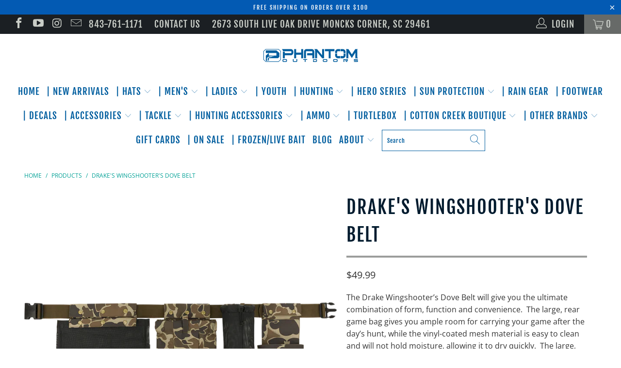

--- FILE ---
content_type: text/html; charset=utf-8
request_url: https://www.google.com/recaptcha/api2/anchor?ar=1&k=6LfHrSkUAAAAAPnKk5cT6JuKlKPzbwyTYuO8--Vr&co=aHR0cHM6Ly9waGFudG9tb3V0ZG9vcnMuY29tOjQ0Mw..&hl=en&v=PoyoqOPhxBO7pBk68S4YbpHZ&size=invisible&anchor-ms=20000&execute-ms=30000&cb=kzb8o4fs99cw
body_size: 49480
content:
<!DOCTYPE HTML><html dir="ltr" lang="en"><head><meta http-equiv="Content-Type" content="text/html; charset=UTF-8">
<meta http-equiv="X-UA-Compatible" content="IE=edge">
<title>reCAPTCHA</title>
<style type="text/css">
/* cyrillic-ext */
@font-face {
  font-family: 'Roboto';
  font-style: normal;
  font-weight: 400;
  font-stretch: 100%;
  src: url(//fonts.gstatic.com/s/roboto/v48/KFO7CnqEu92Fr1ME7kSn66aGLdTylUAMa3GUBHMdazTgWw.woff2) format('woff2');
  unicode-range: U+0460-052F, U+1C80-1C8A, U+20B4, U+2DE0-2DFF, U+A640-A69F, U+FE2E-FE2F;
}
/* cyrillic */
@font-face {
  font-family: 'Roboto';
  font-style: normal;
  font-weight: 400;
  font-stretch: 100%;
  src: url(//fonts.gstatic.com/s/roboto/v48/KFO7CnqEu92Fr1ME7kSn66aGLdTylUAMa3iUBHMdazTgWw.woff2) format('woff2');
  unicode-range: U+0301, U+0400-045F, U+0490-0491, U+04B0-04B1, U+2116;
}
/* greek-ext */
@font-face {
  font-family: 'Roboto';
  font-style: normal;
  font-weight: 400;
  font-stretch: 100%;
  src: url(//fonts.gstatic.com/s/roboto/v48/KFO7CnqEu92Fr1ME7kSn66aGLdTylUAMa3CUBHMdazTgWw.woff2) format('woff2');
  unicode-range: U+1F00-1FFF;
}
/* greek */
@font-face {
  font-family: 'Roboto';
  font-style: normal;
  font-weight: 400;
  font-stretch: 100%;
  src: url(//fonts.gstatic.com/s/roboto/v48/KFO7CnqEu92Fr1ME7kSn66aGLdTylUAMa3-UBHMdazTgWw.woff2) format('woff2');
  unicode-range: U+0370-0377, U+037A-037F, U+0384-038A, U+038C, U+038E-03A1, U+03A3-03FF;
}
/* math */
@font-face {
  font-family: 'Roboto';
  font-style: normal;
  font-weight: 400;
  font-stretch: 100%;
  src: url(//fonts.gstatic.com/s/roboto/v48/KFO7CnqEu92Fr1ME7kSn66aGLdTylUAMawCUBHMdazTgWw.woff2) format('woff2');
  unicode-range: U+0302-0303, U+0305, U+0307-0308, U+0310, U+0312, U+0315, U+031A, U+0326-0327, U+032C, U+032F-0330, U+0332-0333, U+0338, U+033A, U+0346, U+034D, U+0391-03A1, U+03A3-03A9, U+03B1-03C9, U+03D1, U+03D5-03D6, U+03F0-03F1, U+03F4-03F5, U+2016-2017, U+2034-2038, U+203C, U+2040, U+2043, U+2047, U+2050, U+2057, U+205F, U+2070-2071, U+2074-208E, U+2090-209C, U+20D0-20DC, U+20E1, U+20E5-20EF, U+2100-2112, U+2114-2115, U+2117-2121, U+2123-214F, U+2190, U+2192, U+2194-21AE, U+21B0-21E5, U+21F1-21F2, U+21F4-2211, U+2213-2214, U+2216-22FF, U+2308-230B, U+2310, U+2319, U+231C-2321, U+2336-237A, U+237C, U+2395, U+239B-23B7, U+23D0, U+23DC-23E1, U+2474-2475, U+25AF, U+25B3, U+25B7, U+25BD, U+25C1, U+25CA, U+25CC, U+25FB, U+266D-266F, U+27C0-27FF, U+2900-2AFF, U+2B0E-2B11, U+2B30-2B4C, U+2BFE, U+3030, U+FF5B, U+FF5D, U+1D400-1D7FF, U+1EE00-1EEFF;
}
/* symbols */
@font-face {
  font-family: 'Roboto';
  font-style: normal;
  font-weight: 400;
  font-stretch: 100%;
  src: url(//fonts.gstatic.com/s/roboto/v48/KFO7CnqEu92Fr1ME7kSn66aGLdTylUAMaxKUBHMdazTgWw.woff2) format('woff2');
  unicode-range: U+0001-000C, U+000E-001F, U+007F-009F, U+20DD-20E0, U+20E2-20E4, U+2150-218F, U+2190, U+2192, U+2194-2199, U+21AF, U+21E6-21F0, U+21F3, U+2218-2219, U+2299, U+22C4-22C6, U+2300-243F, U+2440-244A, U+2460-24FF, U+25A0-27BF, U+2800-28FF, U+2921-2922, U+2981, U+29BF, U+29EB, U+2B00-2BFF, U+4DC0-4DFF, U+FFF9-FFFB, U+10140-1018E, U+10190-1019C, U+101A0, U+101D0-101FD, U+102E0-102FB, U+10E60-10E7E, U+1D2C0-1D2D3, U+1D2E0-1D37F, U+1F000-1F0FF, U+1F100-1F1AD, U+1F1E6-1F1FF, U+1F30D-1F30F, U+1F315, U+1F31C, U+1F31E, U+1F320-1F32C, U+1F336, U+1F378, U+1F37D, U+1F382, U+1F393-1F39F, U+1F3A7-1F3A8, U+1F3AC-1F3AF, U+1F3C2, U+1F3C4-1F3C6, U+1F3CA-1F3CE, U+1F3D4-1F3E0, U+1F3ED, U+1F3F1-1F3F3, U+1F3F5-1F3F7, U+1F408, U+1F415, U+1F41F, U+1F426, U+1F43F, U+1F441-1F442, U+1F444, U+1F446-1F449, U+1F44C-1F44E, U+1F453, U+1F46A, U+1F47D, U+1F4A3, U+1F4B0, U+1F4B3, U+1F4B9, U+1F4BB, U+1F4BF, U+1F4C8-1F4CB, U+1F4D6, U+1F4DA, U+1F4DF, U+1F4E3-1F4E6, U+1F4EA-1F4ED, U+1F4F7, U+1F4F9-1F4FB, U+1F4FD-1F4FE, U+1F503, U+1F507-1F50B, U+1F50D, U+1F512-1F513, U+1F53E-1F54A, U+1F54F-1F5FA, U+1F610, U+1F650-1F67F, U+1F687, U+1F68D, U+1F691, U+1F694, U+1F698, U+1F6AD, U+1F6B2, U+1F6B9-1F6BA, U+1F6BC, U+1F6C6-1F6CF, U+1F6D3-1F6D7, U+1F6E0-1F6EA, U+1F6F0-1F6F3, U+1F6F7-1F6FC, U+1F700-1F7FF, U+1F800-1F80B, U+1F810-1F847, U+1F850-1F859, U+1F860-1F887, U+1F890-1F8AD, U+1F8B0-1F8BB, U+1F8C0-1F8C1, U+1F900-1F90B, U+1F93B, U+1F946, U+1F984, U+1F996, U+1F9E9, U+1FA00-1FA6F, U+1FA70-1FA7C, U+1FA80-1FA89, U+1FA8F-1FAC6, U+1FACE-1FADC, U+1FADF-1FAE9, U+1FAF0-1FAF8, U+1FB00-1FBFF;
}
/* vietnamese */
@font-face {
  font-family: 'Roboto';
  font-style: normal;
  font-weight: 400;
  font-stretch: 100%;
  src: url(//fonts.gstatic.com/s/roboto/v48/KFO7CnqEu92Fr1ME7kSn66aGLdTylUAMa3OUBHMdazTgWw.woff2) format('woff2');
  unicode-range: U+0102-0103, U+0110-0111, U+0128-0129, U+0168-0169, U+01A0-01A1, U+01AF-01B0, U+0300-0301, U+0303-0304, U+0308-0309, U+0323, U+0329, U+1EA0-1EF9, U+20AB;
}
/* latin-ext */
@font-face {
  font-family: 'Roboto';
  font-style: normal;
  font-weight: 400;
  font-stretch: 100%;
  src: url(//fonts.gstatic.com/s/roboto/v48/KFO7CnqEu92Fr1ME7kSn66aGLdTylUAMa3KUBHMdazTgWw.woff2) format('woff2');
  unicode-range: U+0100-02BA, U+02BD-02C5, U+02C7-02CC, U+02CE-02D7, U+02DD-02FF, U+0304, U+0308, U+0329, U+1D00-1DBF, U+1E00-1E9F, U+1EF2-1EFF, U+2020, U+20A0-20AB, U+20AD-20C0, U+2113, U+2C60-2C7F, U+A720-A7FF;
}
/* latin */
@font-face {
  font-family: 'Roboto';
  font-style: normal;
  font-weight: 400;
  font-stretch: 100%;
  src: url(//fonts.gstatic.com/s/roboto/v48/KFO7CnqEu92Fr1ME7kSn66aGLdTylUAMa3yUBHMdazQ.woff2) format('woff2');
  unicode-range: U+0000-00FF, U+0131, U+0152-0153, U+02BB-02BC, U+02C6, U+02DA, U+02DC, U+0304, U+0308, U+0329, U+2000-206F, U+20AC, U+2122, U+2191, U+2193, U+2212, U+2215, U+FEFF, U+FFFD;
}
/* cyrillic-ext */
@font-face {
  font-family: 'Roboto';
  font-style: normal;
  font-weight: 500;
  font-stretch: 100%;
  src: url(//fonts.gstatic.com/s/roboto/v48/KFO7CnqEu92Fr1ME7kSn66aGLdTylUAMa3GUBHMdazTgWw.woff2) format('woff2');
  unicode-range: U+0460-052F, U+1C80-1C8A, U+20B4, U+2DE0-2DFF, U+A640-A69F, U+FE2E-FE2F;
}
/* cyrillic */
@font-face {
  font-family: 'Roboto';
  font-style: normal;
  font-weight: 500;
  font-stretch: 100%;
  src: url(//fonts.gstatic.com/s/roboto/v48/KFO7CnqEu92Fr1ME7kSn66aGLdTylUAMa3iUBHMdazTgWw.woff2) format('woff2');
  unicode-range: U+0301, U+0400-045F, U+0490-0491, U+04B0-04B1, U+2116;
}
/* greek-ext */
@font-face {
  font-family: 'Roboto';
  font-style: normal;
  font-weight: 500;
  font-stretch: 100%;
  src: url(//fonts.gstatic.com/s/roboto/v48/KFO7CnqEu92Fr1ME7kSn66aGLdTylUAMa3CUBHMdazTgWw.woff2) format('woff2');
  unicode-range: U+1F00-1FFF;
}
/* greek */
@font-face {
  font-family: 'Roboto';
  font-style: normal;
  font-weight: 500;
  font-stretch: 100%;
  src: url(//fonts.gstatic.com/s/roboto/v48/KFO7CnqEu92Fr1ME7kSn66aGLdTylUAMa3-UBHMdazTgWw.woff2) format('woff2');
  unicode-range: U+0370-0377, U+037A-037F, U+0384-038A, U+038C, U+038E-03A1, U+03A3-03FF;
}
/* math */
@font-face {
  font-family: 'Roboto';
  font-style: normal;
  font-weight: 500;
  font-stretch: 100%;
  src: url(//fonts.gstatic.com/s/roboto/v48/KFO7CnqEu92Fr1ME7kSn66aGLdTylUAMawCUBHMdazTgWw.woff2) format('woff2');
  unicode-range: U+0302-0303, U+0305, U+0307-0308, U+0310, U+0312, U+0315, U+031A, U+0326-0327, U+032C, U+032F-0330, U+0332-0333, U+0338, U+033A, U+0346, U+034D, U+0391-03A1, U+03A3-03A9, U+03B1-03C9, U+03D1, U+03D5-03D6, U+03F0-03F1, U+03F4-03F5, U+2016-2017, U+2034-2038, U+203C, U+2040, U+2043, U+2047, U+2050, U+2057, U+205F, U+2070-2071, U+2074-208E, U+2090-209C, U+20D0-20DC, U+20E1, U+20E5-20EF, U+2100-2112, U+2114-2115, U+2117-2121, U+2123-214F, U+2190, U+2192, U+2194-21AE, U+21B0-21E5, U+21F1-21F2, U+21F4-2211, U+2213-2214, U+2216-22FF, U+2308-230B, U+2310, U+2319, U+231C-2321, U+2336-237A, U+237C, U+2395, U+239B-23B7, U+23D0, U+23DC-23E1, U+2474-2475, U+25AF, U+25B3, U+25B7, U+25BD, U+25C1, U+25CA, U+25CC, U+25FB, U+266D-266F, U+27C0-27FF, U+2900-2AFF, U+2B0E-2B11, U+2B30-2B4C, U+2BFE, U+3030, U+FF5B, U+FF5D, U+1D400-1D7FF, U+1EE00-1EEFF;
}
/* symbols */
@font-face {
  font-family: 'Roboto';
  font-style: normal;
  font-weight: 500;
  font-stretch: 100%;
  src: url(//fonts.gstatic.com/s/roboto/v48/KFO7CnqEu92Fr1ME7kSn66aGLdTylUAMaxKUBHMdazTgWw.woff2) format('woff2');
  unicode-range: U+0001-000C, U+000E-001F, U+007F-009F, U+20DD-20E0, U+20E2-20E4, U+2150-218F, U+2190, U+2192, U+2194-2199, U+21AF, U+21E6-21F0, U+21F3, U+2218-2219, U+2299, U+22C4-22C6, U+2300-243F, U+2440-244A, U+2460-24FF, U+25A0-27BF, U+2800-28FF, U+2921-2922, U+2981, U+29BF, U+29EB, U+2B00-2BFF, U+4DC0-4DFF, U+FFF9-FFFB, U+10140-1018E, U+10190-1019C, U+101A0, U+101D0-101FD, U+102E0-102FB, U+10E60-10E7E, U+1D2C0-1D2D3, U+1D2E0-1D37F, U+1F000-1F0FF, U+1F100-1F1AD, U+1F1E6-1F1FF, U+1F30D-1F30F, U+1F315, U+1F31C, U+1F31E, U+1F320-1F32C, U+1F336, U+1F378, U+1F37D, U+1F382, U+1F393-1F39F, U+1F3A7-1F3A8, U+1F3AC-1F3AF, U+1F3C2, U+1F3C4-1F3C6, U+1F3CA-1F3CE, U+1F3D4-1F3E0, U+1F3ED, U+1F3F1-1F3F3, U+1F3F5-1F3F7, U+1F408, U+1F415, U+1F41F, U+1F426, U+1F43F, U+1F441-1F442, U+1F444, U+1F446-1F449, U+1F44C-1F44E, U+1F453, U+1F46A, U+1F47D, U+1F4A3, U+1F4B0, U+1F4B3, U+1F4B9, U+1F4BB, U+1F4BF, U+1F4C8-1F4CB, U+1F4D6, U+1F4DA, U+1F4DF, U+1F4E3-1F4E6, U+1F4EA-1F4ED, U+1F4F7, U+1F4F9-1F4FB, U+1F4FD-1F4FE, U+1F503, U+1F507-1F50B, U+1F50D, U+1F512-1F513, U+1F53E-1F54A, U+1F54F-1F5FA, U+1F610, U+1F650-1F67F, U+1F687, U+1F68D, U+1F691, U+1F694, U+1F698, U+1F6AD, U+1F6B2, U+1F6B9-1F6BA, U+1F6BC, U+1F6C6-1F6CF, U+1F6D3-1F6D7, U+1F6E0-1F6EA, U+1F6F0-1F6F3, U+1F6F7-1F6FC, U+1F700-1F7FF, U+1F800-1F80B, U+1F810-1F847, U+1F850-1F859, U+1F860-1F887, U+1F890-1F8AD, U+1F8B0-1F8BB, U+1F8C0-1F8C1, U+1F900-1F90B, U+1F93B, U+1F946, U+1F984, U+1F996, U+1F9E9, U+1FA00-1FA6F, U+1FA70-1FA7C, U+1FA80-1FA89, U+1FA8F-1FAC6, U+1FACE-1FADC, U+1FADF-1FAE9, U+1FAF0-1FAF8, U+1FB00-1FBFF;
}
/* vietnamese */
@font-face {
  font-family: 'Roboto';
  font-style: normal;
  font-weight: 500;
  font-stretch: 100%;
  src: url(//fonts.gstatic.com/s/roboto/v48/KFO7CnqEu92Fr1ME7kSn66aGLdTylUAMa3OUBHMdazTgWw.woff2) format('woff2');
  unicode-range: U+0102-0103, U+0110-0111, U+0128-0129, U+0168-0169, U+01A0-01A1, U+01AF-01B0, U+0300-0301, U+0303-0304, U+0308-0309, U+0323, U+0329, U+1EA0-1EF9, U+20AB;
}
/* latin-ext */
@font-face {
  font-family: 'Roboto';
  font-style: normal;
  font-weight: 500;
  font-stretch: 100%;
  src: url(//fonts.gstatic.com/s/roboto/v48/KFO7CnqEu92Fr1ME7kSn66aGLdTylUAMa3KUBHMdazTgWw.woff2) format('woff2');
  unicode-range: U+0100-02BA, U+02BD-02C5, U+02C7-02CC, U+02CE-02D7, U+02DD-02FF, U+0304, U+0308, U+0329, U+1D00-1DBF, U+1E00-1E9F, U+1EF2-1EFF, U+2020, U+20A0-20AB, U+20AD-20C0, U+2113, U+2C60-2C7F, U+A720-A7FF;
}
/* latin */
@font-face {
  font-family: 'Roboto';
  font-style: normal;
  font-weight: 500;
  font-stretch: 100%;
  src: url(//fonts.gstatic.com/s/roboto/v48/KFO7CnqEu92Fr1ME7kSn66aGLdTylUAMa3yUBHMdazQ.woff2) format('woff2');
  unicode-range: U+0000-00FF, U+0131, U+0152-0153, U+02BB-02BC, U+02C6, U+02DA, U+02DC, U+0304, U+0308, U+0329, U+2000-206F, U+20AC, U+2122, U+2191, U+2193, U+2212, U+2215, U+FEFF, U+FFFD;
}
/* cyrillic-ext */
@font-face {
  font-family: 'Roboto';
  font-style: normal;
  font-weight: 900;
  font-stretch: 100%;
  src: url(//fonts.gstatic.com/s/roboto/v48/KFO7CnqEu92Fr1ME7kSn66aGLdTylUAMa3GUBHMdazTgWw.woff2) format('woff2');
  unicode-range: U+0460-052F, U+1C80-1C8A, U+20B4, U+2DE0-2DFF, U+A640-A69F, U+FE2E-FE2F;
}
/* cyrillic */
@font-face {
  font-family: 'Roboto';
  font-style: normal;
  font-weight: 900;
  font-stretch: 100%;
  src: url(//fonts.gstatic.com/s/roboto/v48/KFO7CnqEu92Fr1ME7kSn66aGLdTylUAMa3iUBHMdazTgWw.woff2) format('woff2');
  unicode-range: U+0301, U+0400-045F, U+0490-0491, U+04B0-04B1, U+2116;
}
/* greek-ext */
@font-face {
  font-family: 'Roboto';
  font-style: normal;
  font-weight: 900;
  font-stretch: 100%;
  src: url(//fonts.gstatic.com/s/roboto/v48/KFO7CnqEu92Fr1ME7kSn66aGLdTylUAMa3CUBHMdazTgWw.woff2) format('woff2');
  unicode-range: U+1F00-1FFF;
}
/* greek */
@font-face {
  font-family: 'Roboto';
  font-style: normal;
  font-weight: 900;
  font-stretch: 100%;
  src: url(//fonts.gstatic.com/s/roboto/v48/KFO7CnqEu92Fr1ME7kSn66aGLdTylUAMa3-UBHMdazTgWw.woff2) format('woff2');
  unicode-range: U+0370-0377, U+037A-037F, U+0384-038A, U+038C, U+038E-03A1, U+03A3-03FF;
}
/* math */
@font-face {
  font-family: 'Roboto';
  font-style: normal;
  font-weight: 900;
  font-stretch: 100%;
  src: url(//fonts.gstatic.com/s/roboto/v48/KFO7CnqEu92Fr1ME7kSn66aGLdTylUAMawCUBHMdazTgWw.woff2) format('woff2');
  unicode-range: U+0302-0303, U+0305, U+0307-0308, U+0310, U+0312, U+0315, U+031A, U+0326-0327, U+032C, U+032F-0330, U+0332-0333, U+0338, U+033A, U+0346, U+034D, U+0391-03A1, U+03A3-03A9, U+03B1-03C9, U+03D1, U+03D5-03D6, U+03F0-03F1, U+03F4-03F5, U+2016-2017, U+2034-2038, U+203C, U+2040, U+2043, U+2047, U+2050, U+2057, U+205F, U+2070-2071, U+2074-208E, U+2090-209C, U+20D0-20DC, U+20E1, U+20E5-20EF, U+2100-2112, U+2114-2115, U+2117-2121, U+2123-214F, U+2190, U+2192, U+2194-21AE, U+21B0-21E5, U+21F1-21F2, U+21F4-2211, U+2213-2214, U+2216-22FF, U+2308-230B, U+2310, U+2319, U+231C-2321, U+2336-237A, U+237C, U+2395, U+239B-23B7, U+23D0, U+23DC-23E1, U+2474-2475, U+25AF, U+25B3, U+25B7, U+25BD, U+25C1, U+25CA, U+25CC, U+25FB, U+266D-266F, U+27C0-27FF, U+2900-2AFF, U+2B0E-2B11, U+2B30-2B4C, U+2BFE, U+3030, U+FF5B, U+FF5D, U+1D400-1D7FF, U+1EE00-1EEFF;
}
/* symbols */
@font-face {
  font-family: 'Roboto';
  font-style: normal;
  font-weight: 900;
  font-stretch: 100%;
  src: url(//fonts.gstatic.com/s/roboto/v48/KFO7CnqEu92Fr1ME7kSn66aGLdTylUAMaxKUBHMdazTgWw.woff2) format('woff2');
  unicode-range: U+0001-000C, U+000E-001F, U+007F-009F, U+20DD-20E0, U+20E2-20E4, U+2150-218F, U+2190, U+2192, U+2194-2199, U+21AF, U+21E6-21F0, U+21F3, U+2218-2219, U+2299, U+22C4-22C6, U+2300-243F, U+2440-244A, U+2460-24FF, U+25A0-27BF, U+2800-28FF, U+2921-2922, U+2981, U+29BF, U+29EB, U+2B00-2BFF, U+4DC0-4DFF, U+FFF9-FFFB, U+10140-1018E, U+10190-1019C, U+101A0, U+101D0-101FD, U+102E0-102FB, U+10E60-10E7E, U+1D2C0-1D2D3, U+1D2E0-1D37F, U+1F000-1F0FF, U+1F100-1F1AD, U+1F1E6-1F1FF, U+1F30D-1F30F, U+1F315, U+1F31C, U+1F31E, U+1F320-1F32C, U+1F336, U+1F378, U+1F37D, U+1F382, U+1F393-1F39F, U+1F3A7-1F3A8, U+1F3AC-1F3AF, U+1F3C2, U+1F3C4-1F3C6, U+1F3CA-1F3CE, U+1F3D4-1F3E0, U+1F3ED, U+1F3F1-1F3F3, U+1F3F5-1F3F7, U+1F408, U+1F415, U+1F41F, U+1F426, U+1F43F, U+1F441-1F442, U+1F444, U+1F446-1F449, U+1F44C-1F44E, U+1F453, U+1F46A, U+1F47D, U+1F4A3, U+1F4B0, U+1F4B3, U+1F4B9, U+1F4BB, U+1F4BF, U+1F4C8-1F4CB, U+1F4D6, U+1F4DA, U+1F4DF, U+1F4E3-1F4E6, U+1F4EA-1F4ED, U+1F4F7, U+1F4F9-1F4FB, U+1F4FD-1F4FE, U+1F503, U+1F507-1F50B, U+1F50D, U+1F512-1F513, U+1F53E-1F54A, U+1F54F-1F5FA, U+1F610, U+1F650-1F67F, U+1F687, U+1F68D, U+1F691, U+1F694, U+1F698, U+1F6AD, U+1F6B2, U+1F6B9-1F6BA, U+1F6BC, U+1F6C6-1F6CF, U+1F6D3-1F6D7, U+1F6E0-1F6EA, U+1F6F0-1F6F3, U+1F6F7-1F6FC, U+1F700-1F7FF, U+1F800-1F80B, U+1F810-1F847, U+1F850-1F859, U+1F860-1F887, U+1F890-1F8AD, U+1F8B0-1F8BB, U+1F8C0-1F8C1, U+1F900-1F90B, U+1F93B, U+1F946, U+1F984, U+1F996, U+1F9E9, U+1FA00-1FA6F, U+1FA70-1FA7C, U+1FA80-1FA89, U+1FA8F-1FAC6, U+1FACE-1FADC, U+1FADF-1FAE9, U+1FAF0-1FAF8, U+1FB00-1FBFF;
}
/* vietnamese */
@font-face {
  font-family: 'Roboto';
  font-style: normal;
  font-weight: 900;
  font-stretch: 100%;
  src: url(//fonts.gstatic.com/s/roboto/v48/KFO7CnqEu92Fr1ME7kSn66aGLdTylUAMa3OUBHMdazTgWw.woff2) format('woff2');
  unicode-range: U+0102-0103, U+0110-0111, U+0128-0129, U+0168-0169, U+01A0-01A1, U+01AF-01B0, U+0300-0301, U+0303-0304, U+0308-0309, U+0323, U+0329, U+1EA0-1EF9, U+20AB;
}
/* latin-ext */
@font-face {
  font-family: 'Roboto';
  font-style: normal;
  font-weight: 900;
  font-stretch: 100%;
  src: url(//fonts.gstatic.com/s/roboto/v48/KFO7CnqEu92Fr1ME7kSn66aGLdTylUAMa3KUBHMdazTgWw.woff2) format('woff2');
  unicode-range: U+0100-02BA, U+02BD-02C5, U+02C7-02CC, U+02CE-02D7, U+02DD-02FF, U+0304, U+0308, U+0329, U+1D00-1DBF, U+1E00-1E9F, U+1EF2-1EFF, U+2020, U+20A0-20AB, U+20AD-20C0, U+2113, U+2C60-2C7F, U+A720-A7FF;
}
/* latin */
@font-face {
  font-family: 'Roboto';
  font-style: normal;
  font-weight: 900;
  font-stretch: 100%;
  src: url(//fonts.gstatic.com/s/roboto/v48/KFO7CnqEu92Fr1ME7kSn66aGLdTylUAMa3yUBHMdazQ.woff2) format('woff2');
  unicode-range: U+0000-00FF, U+0131, U+0152-0153, U+02BB-02BC, U+02C6, U+02DA, U+02DC, U+0304, U+0308, U+0329, U+2000-206F, U+20AC, U+2122, U+2191, U+2193, U+2212, U+2215, U+FEFF, U+FFFD;
}

</style>
<link rel="stylesheet" type="text/css" href="https://www.gstatic.com/recaptcha/releases/PoyoqOPhxBO7pBk68S4YbpHZ/styles__ltr.css">
<script nonce="vxPwtJKvbk2SV7PzRLLrUA" type="text/javascript">window['__recaptcha_api'] = 'https://www.google.com/recaptcha/api2/';</script>
<script type="text/javascript" src="https://www.gstatic.com/recaptcha/releases/PoyoqOPhxBO7pBk68S4YbpHZ/recaptcha__en.js" nonce="vxPwtJKvbk2SV7PzRLLrUA">
      
    </script></head>
<body><div id="rc-anchor-alert" class="rc-anchor-alert"></div>
<input type="hidden" id="recaptcha-token" value="[base64]">
<script type="text/javascript" nonce="vxPwtJKvbk2SV7PzRLLrUA">
      recaptcha.anchor.Main.init("[\x22ainput\x22,[\x22bgdata\x22,\x22\x22,\[base64]/[base64]/UltIKytdPWE6KGE8MjA0OD9SW0grK109YT4+NnwxOTI6KChhJjY0NTEyKT09NTUyOTYmJnErMTxoLmxlbmd0aCYmKGguY2hhckNvZGVBdChxKzEpJjY0NTEyKT09NTYzMjA/[base64]/MjU1OlI/[base64]/[base64]/[base64]/[base64]/[base64]/[base64]/[base64]/[base64]/[base64]/[base64]\x22,\[base64]\x22,\x22cijCpMKtEgE/w7HCg8KywqFvQcKiw4clw6YSwr04GxxyY8KRwqZJwozCo13Du8KaCw7Cuj3DoMKnwoBFRkh0Pw/CrcOtC8K2ScKuW8OKw4oDwrXDjsOuMsOewrtWDMOZPVrDljd4wqLCrcORw6M3w4bCr8KZwqkfdcK+XcKOHcKFdcOwCQvDpBxJw4RswrrDhAV/wqnCvcKqwrDDqBs3UsOmw5cVdlknw6xfw71YBsKtd8KGw7HDoBk5Z8KOFW7CsRoLw6NHa2nCtcKiw503wqfCssKtG1c1wqhCeT11wq9SDcO6wodnecOUwpXCpUtCwoXDoMObw50hdwZJJ8OJdx97wpFXNMKUw5nCtsKIw5AawonDl3Ngwpl6woVZSQQYMMO+GF/DrSfCnMOXw5U/[base64]/Ch8Ozw7E6b3N4LcKeKAfCjBHCp1sBwp3Ds8Opw4jDsyPDkzBRGxtXSMKxwrU9EMOkw7NBwpJ1DcKfwp/[base64]/CpzlFw7/CosKzwp1cwqHDjD9mwqPDqMKNw55MwpshJcKJE8ODw4XDlk5FQzB3wprDtsKlwpfCv1PDpFnDhSrCqHXCtgbDn1kOwrgTVgbCgcKYw4zChcKKwoVsIyPCjcKUw5zDgVlfHsKcw53CsTFkwqN4D2gywo4VJnbDil8Zw6oCFEJjwo3Co1otwrhgA8KvexDDmWPCkcObw6/DiMKPU8KzwoswwpjCh8KLwrlLAcOswrDCocKtBcK+QA3DjsOGDCvDh0ZHC8KTwpfCkcOCV8KBVsKmwo7CjU3DoQrDpjrCjR7Ck8OoGCoAw4dsw7HDrMK3H2/Dql/Cgzsgw5bCjsKOPMKqwp0Ew7NHwqbChcOcbsOUFkzCscKww47DlwnCt3LDucKfw7lwDsOxW00RRcKOK8KONsKlLUYvJsKowpAaEmbChMK7U8O6w58nwrEMZ3hXw59Lwq3Dv8Kgf8KrwqQIw7/DsMKNwpHDnXUkRsKgwpLDv0/DicONw7MPwotOwpTCjcObw47CuShqw5ZLwoVdw7XCsgLDkURuWHV/[base64]/Cuz5/wpPCmXQWwqHCosKceMOWQsKDw7nCoWZmTyjDrlBOwrl0TDvCszs8wo7CsMKFTGspwrBfwpdrwpMLw6szGMOmbMO9wptSwpsgakTDu1UBDcOtwprCgGBfwps0w7jDjMOSKMKNKsOZB28jwpwfwqDCo8KzSMOIYGAoEMO4Kg3Dl1PDm0rDgMKVQ8OJw6g+OMO4w7/[base64]/ClhHDgsOEBRbCn0doFEteUMO+QWPDpsO8wrdxwqAMw7hNCMKKwprDqMKqwobCrEzCoGcOLMO+GMOdEFnCocKPfAALa8Oue01/HnTDqsORwrbDiVHDtsKTwr0aw6JFwqYgwqhmElrCjsKCMMKGCcKnJsKubcO9wqUWw41DUwACSRMPw5nDinHCkmdZwoXCvsO1Yn0MOgrDncKoHQFjEMK8KiPCn8KAF1gCwrlqwqvCssOEThXCjjLDlMKFw7TCgsK/[base64]/[base64]/DryvCiQzDscOWTsKFE0DDnMOUY2ApJjZ3Vh7DhkEfRylVQcK/w7vDisOnXcOkVMOlIcKPVBYHU2BTw7LCtcOWCFxUw5rDlUvCgMOLw7nDjmzClW47w75rwpokN8KvwrbDhVgfwonCmk7Ch8KGNMOEwq0kCsKdUjBvKMK5w6dEwpPDjQ3DhMOhw7XDi8K/woQlw4LCk07DrcKSD8KHw7LCjMOuwqLCpE7CiH1nLknDqA91w6Aaw6PDuADCj8OgwonDuwEKJsKYw4/Di8KwJcO2wpQFw4nDm8Orw7bDrMO0wqrDtcOmFkc/Wxojw7dzCsO1L8KedyFwfmZ+w7LDlcOswrlVw7TDnCEVwoU0wojCkg3DlStMwo/Dow7CoMKucDZcYTTCl8K2bsObw7A/[base64]/[base64]/wooNw48nw6pPw7xFwoHDn8KTwrI4wohFMHDCq8KYw6Irwr1XwqZOO8OSSMKkw4zDjsKSw50WLQrDtMO8wpvDumDDs8Kdwr3CksOFwpZ/ccOedMO3MsOHQMOwwpw7d8KPfQlzwofCmy02wppCw6HDkkHDv8OxYcKJEzXDksOcw6nDoRlwwo4VDD8ew4oZfMK/bcOuwoE1Cxojw59KPV3CkFFiMsO8UQ1tQ8K/wpPDsR9PecO+T8K5fMK5MQPDogjChMKBwoLDmsKEwq/[base64]/DvcOxwqrCi08QSQ3CpcKFw45tLndXP8KBSDduw4FowqcmW0rDv8O8AMOywqFww695wpw4w5QWw4wow67CmGrCkWAoJ8OOBTwoTMOkEMOKDSTCpDYBDmwFFAMTL8KAwpF2w7MrwpvDusOZDMK4OsOQw4nChMKDUGDDlsKMw5vDoV0/wqZCwrzCvcKYKMOzF8KBCBs5wptFfcOcOHQ3wrHDmxzDkRxFw6xudhDDi8KZf01BAhHDs8OqwpwpF8KEw5TDgsO/[base64]/w6bDpcOSwrPClwTCiWzCilBxw6XCiSnCr8O6w5nDkh3DhsKWwpdHw6BHw6AEw4gnNiXCtDzDu3w2w5DCoy5AJ8OnwqAiwro7E8OBw4DClcOMPMKVwpHDuh/CtgnCnjTDssKmLScOwq1sYEYIw6PCoGgORQ3Co8KETMK5f0LDosOBRsO9TsKYE1rDuWfCn8O+YWUjYMOMZsK6wrTDtzzDgFcAw6XDgsOaIMOnw63CvQTDtcOFw4/Cs8KHIMO0wrvDphFmw7JwD8Oww5bDoVdUYlvDqi5hw5PDmcKKUsOlwovDncK6UsKUwqNzFsOJU8K/I8KXK3Fvwo9ewplYwqZqwoPDoHREwptPb0TDmXAHwoPCh8KXUylCPGdkBB7DisOzwpvDhBxOw40vFxdTHF99wrIrRlw3DH4IDg/CqzFaw7/DoiPCpMKvw5fCriF9BlVlwpXCnWHDucO+w459wqFLwr/DtMOXwr8xaVnDhMK3wqcNwqFBw77CncKZw4LDhEFvUwNqwrZ9L28zfCzDo8KWwpNOS3VqXFIFwqPCmF3Ct0PDuS/CgA/CscKoXhggw6fDgQl2w5HClMOMDBrDicOvW8Kxw4hPfsKtw6ZlCAXDol7DoGXDlmJYwrVZw5cVR8Kjw4E7wpdBADB0w4bCqj/DrUsRw506WD/CgMOMTmgrw65wd8KEEcO7wr3Dq8OOcQdYw4ZCwoEpVMOew64SDsKHw6lpU8KewpVJR8OJw5wZAcK2EcO2XMO4FsOTdcOPYS/CvsKRw55Lw6LDmDXCqz7CkMKMwoJKJlMhcHzClcOhw53DszjCoMOgP8K6NAM5acKuwrZ1GMOfwrMIUcO2woJKY8ORK8O/w7kLLcKRMcOpwrzDmHpZw749fEbDkmbCk8KmwpHDgm8EGGrDtMOhwps6w5DCl8OVw4XCtFLCmi4YOWkiPcOAwoQxRMOOw4HDjMKkacKgH8KAwoQgwo3DrW7CqMK1WFsjHADDscOwK8KZwrTCoMKuQCbDqgPDo0Exw5/CssOqwoEBwrXCoiPDkCfDvCd/ZUImDMKWasO/ScOEw7oawoxdKAnDgmoNw6NtJ3zDp8OHwpZLMcKMwoEXS31kwqRGw6AqR8OGczbDpTIQWMODWVILT8O9woYCw5zDqsOkeRbDpgPDmSrCn8OpYwTCm8Ktw5PDvmLCiMKzwp/DszBzw4HCgMOwEhZgwoQew44tJ0zDkHJJNcOwwph+wqnDlkhyw5J3JMKTQsKjw6XCqsK9wp3DpG46w7wMw7rCsMOxw4HDqnzDpcO2M8KswqzCugxxK1c6NTLCi8KNwqlnw4Z8woFkL8KlAMKYwpfDuiHDjgApw5BIFEfDgcK3wrIGUGh1L8KpwoYPX8OzCkx/[base64]/DhirDvsKEw6fCuMO8FcO5wozCjsOgworDlzk5wospScKMw7RGwpIewoTDosKgSW7Ch0vDgCENwqVUM8KLw4nCv8KlccO9w7vCqMKyw4hzOy3DlMKcwpXCrcOTflPDl119wpPDmSwmw43CpXHCvmpocEd7f8OeJ3pBVFDDgFnCsMOiwp7CjMOZFknChk/[base64]/DmEHDmn0Ow5bDkcOwex/CusOla8KEw6ZLRMOkwrVWwpBcwoHCoMO5wo1sRDDDncKEKGsEwpXClgpyHcOvLR7DpkshP0TCocKINkPCucOywp1Iwq/Cu8OfdsO/XX7DhcOeKC9DMENCWcO0DCABw5J6WMOzw4TCuQtRFTfDrh7CjiRSCcKLwqdNYkEXbzrCssK2w7wzC8KvfcOZahlIw7tvwrLCgW/Cv8K7w5zDlcK3w57DmBEPwpzDrm0Cwo3DqcKhW8KIwo3CjcKQXxfDncK1T8K5D8Kyw5NkLMO/a0LDn8K7CjrDh8Kgwq7DnMKGDsKow47DkADCmsOYXsKGwrU0ICTDmMOJFMOGwqt9w5Jsw6UxTMK6UGFVwrV1w60NKcKyw5nDqncKYMOrcitDwqrDpMOFwp4/w4M4w7puwpXDq8KnEsKvOcOVwpVbwq/CoVPCm8OjMGdWT8OhHsKtUFNkY2LChMOMecKjw78nNsKewqdDwpxTwqVkPMKgwozCgcOcwqUjPcK6YsOdSTLDvsK5w4nDusKlwrjCvlBDB8KhwpLCk29zw6bDvsOIScOGw4LChsOram1hw67CowU/wqfCiMKgWnQ7X8OiUQfDucODw4vDlQBFEsKPPnvDpcKXYAkqZsO0YU9rw6/CpnU+w5Z3dV7DlsKwworDrsOCw6PDv8Okc8OXw7/Ch8KfT8OMw7vCssOdwojDlUdLG8Oawp3Dr8OSw4whEwo/RcO5w7jDuRhbw4F5w7PDlkpmwpjDh37CtsKDw7/Dt8OnwqTCl8KfX8OuIcOtfMKew6ACwptDwrF/w6PCtcKAw5BqXMO1YUPCt33CmRnDn8K1wqLCinXCk8KEczhQezjCvC7CkcOEBcK5HmbCusK/[base64]/wrVXN1TDiTsSwofCtsKZw71gUMK1Y0/DlT7DgcOfw4Yeb8KQw7lxQcOOwpnCv8KpwrzDscKywp5Jw5krV8Oawr4Owr3DkRVGHcKIw73Cmz9IwrHCrMOzIyRfw4pRwrjCmMKMwpsODsK0wqgywo/DrsKUJMK4H8K1w7ITADDCicOdw71HCx3DoFHCjyxNw5/[base64]/CgsOPwqDCoMOCc8KhVCoGw45oPsO+wqLCsVfDksOwwo/[base64]/CisOdT0jCqRfDjmguDcOwwrHCqcOyw6Jtw4I6w7pwUcOuc8KEa8OwwopuWMKZwpZVE1nCmsKxTMKewqvDmcOkPMKQLgXCrVhsw6JPUiPCqjY7AsKowqTDoG/[base64]/CtMOSwq8CHMOPCnXCuAtrwqYaw6NEHcOdOSdmGjzCssKMTwNUHERewoUrwrnCjAbCtFd5w7weNMOOR8Osw4NyTMOcIHwYwoPDhMKQWsO1wofDjntHAcKmw6bCn8O8eCvDpcOSfMO4w6XDtcKMIsKHdsOUwovCiC4Sw4IDwq/DmW9fY8KmSC9iw4vCtCrCl8O/[base64]/Dkl9RAcObw6jDsy9Hw5nCp8OAMV0xw5zDqMO7VljDs0cjw7p0fcKnScKbw5PDuF3Cq8KvwqLCvsKJwrxyQ8O/wpDCq0s5w4TDiMO5IirCnw86HiHDj1nDt8OEw4ZxLyXClGnDt8OcwoEYwo7Di1zDjiICwo3ChSHCmsOKMl0jRFbCnCLDucOZwrjCr8K1RV3Cg0zDrsOuY8Obw4HCuD5Cw5QvOMKFTTMvQsO8w619wqnDrVh0UMKnOBBIw6nDuMKMwr/DlcKbw4TCu8Kmw551N8Kwwrsuw6DCisOZRR0Lw4fCn8KVwpjCq8K6ZsKaw6oTLn1ow50Owox7CFdUw68MOsKLwoQsBCzDnQdgaXrChsKvw6TDq8OAw6BtGm/CvQHCthLDlsO/JTLChBjCgMO5w7dqw7fDosKWfsK9wrMjMwx/[base64]/[base64]/CtMO8w5/ChMKCw6HCt8Kkd07Dn8OawoTDmcOKYhA9w4clLzJWZsOZNsKdGsK2w7cIwqY4By1Tw5jDh1UKwpcpw7DDrQgXwp3DgcOwwq/Cp31lLxshVxrCvcKRF18hw5shF8OFw5caZ8OJL8OFwrDDuzzDocKRw5TCqB5VwqzDpiHCusK+Y8K0w7XCkRZ7w6dwG8Ogw6VKGxrCoxscMMODwpbDtMO3w5nCqB1swps+JXfDng7Ct0/Dg8ONfyUOw7/DiMKkw4zDlcKHwonCocO0AVbCgMKVw4fDkl4nwr3Dj1nDscOwd8K/wrnCi8KmWzDDtV/CicKGAMKQwoDCgmoow7jDrMKlwr5tA8OUL3/CjsOnMlVzwprCpwtkXMOWwr0cY8KSw55twpVTw6oCwq1jVsKAw73CnsK7w67DnMOhDBnDrHrDuUHCmDNtw7bCow8CTMKQw71Gc8K8AQ8GHSJuDsOyw4zDpsOnw7/DscKMSMObMk1jbMOaQE9Ow4rDpsOCwp7Dj8OXw7xawq1jBMKCwrbCi1vClWwKw4l8w79jwp3Coks8B2lBwqBbwrPCsMOBbhUuKcOywp48FnQEw7BFw6dTAX0Yw5/Cr0rDqU1NZMKLakrCmcO4NAxFMEHDr8OXwqvCiBEnY8O4w7TChRR8LnvDjibDinslwr5lCsKVw47DgcKzOCYUw6LCjDnCkjMkwo4tw77CrGUMRhgdwqDCuMKMJMK6IBLCoXHDvMKJwrLDtkxFaMOuZ3TCkR3CncO/w7s8fBfDq8OGbhoGCQnDmMOHwrJqw43DicODw5fCs8OpwrvCpy3CgRoWAWEUw4HCq8OgOCnDqsOCwrBJwonDr8O+wojCt8OMw7jCi8OqwqrClcKAFcORMcOrwpLChGB9w7PCng43dsOMOAUTO8OBw6sKwrxxw4/DmsOpPVd2wqoOd8OWwrwBw4vCr3TCiErCqmMmwrvCrXlMw60KGHLCtWLDm8O8DsOFXAACecKVbsKrM0rDjQ7CpsKNXTnDssOGwqDCqCMWfcONa8Otw54VUsO8w4rCgE4aw7vCnsOCHj3Dlh/CusKRw6HDiB3DlGUJVsOQFA/DiVjCnsKNw54YTcKNdz0afcKlw6HCsyzDvcK7JMOmwrTDqsKnwp16bCnCph/DjA4aw4hjwpzDtsK8w5vCh8K4w7nDjCZKH8K/[base64]/L0pIwr1+wobCvcO0Xgd1IcOXwpPCtsOHwrHCiAMnHsOCVcKxRg0VSHjCm0o4w5vDk8OdwoHCksKkw6DDk8KZwrsVwrTCsQ8kwqJ/DxQVGsK5w7XDpn/[base64]/DncKvaT11wqMyQMKKaMKTDz7Dk0DDnMK0KcO+XcO1SMKuSmZQw4QrwoAHw4xoZcOTw53CtUPDsMO/[base64]/GMOmwrsaMcOSwp3DocKVwpjDkMKaw4TCtwXCiUnCrXd9LlTDhBPChyjCgMOjLMKgUWcNDHfCscO4PSrDqMOKwrvDsMO8Gxs5wr/ClizDscKGwq1/w6QIIMKpFsKCNMKMAyHDvnnCnMOzZ0hbw4FSwoNew4LDqnMfS1ItP8Ktw7VlSgTCgsOadMOjAMK3w7pSw7XDrgvCtFzCrQfDh8KML8KgAmshNhRCXcK1EsOwAsOfGUInw6PCkCvDqcO6VMKuwpfCm8O3w6k/DsKTw57CpH3ClMOSwpDDrjJkwo4Ew7fCosK0w6/CtmbDiTE+wrPCv8Kmw5wFwpfDky4NwpjCs3xCNMOBN8Oowo1MwqhtwpTCnMOXGyF2w7xWw5TCuznCh0zDk2TDtVkDw4hUV8KaZ0HDjEQhYlogWMKNw5jCuhJpwoXDgsOkw5LDhnFXNVUYw4nDgGDDv3QPBTRBb8K/wqhBcMKuw4rCnhgUHMKXwrDCscKMUMOOG8Ojwp9ZTsOgB0trasK9w5PCv8Knwpc5w7M9SVbCkQbCusOTw7PDscOycAZdZTkYC2/CnhXCgAnCjxFGwpPDlX7CkiTDg8Krw7c/w4UYC00eYsOuw7DClEkOwpLDv3JmworDoH0Lwp9Vw7ouwq5dwrTCjsOhfcOBw4x2OkBpw5TCn2XCqcKCE0d7wrfCkiwVJcOfOgs2Ni5nCcKKw6HDrsKgIMKewrXCmkLDnSDCgHU2w7vCl3/DszvCt8O4RnQdw7rDjTbDnwzCjMKMfm8SQsKdwq9MCx/CicKlw4XCi8KOVMOgwpAvPDI+UCrCqSHCmMOHNMKScj7Dr0d/ScKqw4lBw5N7wqPCnsOpwqbCgMKSIMOsYRLDm8OywpbCpGpCwrUxasKEw7hNbsOeMknDlkfCvyhbNMK7c3TDncK7wqjChxfDmDnCucKNT3JawojCvn/Cg3zClBZOAMKyFsOqC0jDlsKWwozDm8O5XRDCuzZpK8OVSMOuwrREwq/CrsOQDsOgw7HCqS7DoTHCiDFSY8KCcQUQw7nCo0ZWFsOwwpTCsVzDin8Jw6lSw75iJ0HDtVfDp3DCvQ/[base64]/wprCpsKPXcOsc8OMw7zChsOBwpESw7EQwqPDkm47wpzCryHDgsKWw6Fxw6HCh8OsU13ChMOFTxHDi1PCjcKLGg/CvsO0w4jDqEdvwq9Mw79aEcO2JX1uTR0yw4x7wrzDlgQXT8OXCsKQdsOsw4bDpMOmBSLCnsONKsKhHcKWw6JMw49dw6/ChsO3w5IMw5zCm8KBw7gdwoDDhxTCnRcYw4ZpwpcGw4LDtAZic8KLw4vDvMOQeHY7HcK9wrEhwoPCtGtjw6fDgMOUw6TDh8KQw5/Cg8OoDcKlwoAYwpB4w7xOw5bDvjUUw5TChirDslLDmC9IZ8Oywq9Ywo4vF8KfwpXDgsODDG/DvS1zdw7CqMKGKMKxwrXCiizClXFJSMK9w4w+w6sPEXcJw5bDpMONZ8KFCcOsw54zwrDDj1nDoMKYJx7DvwrCh8O+w5tLYDLDux0fwpRLw6ZsBB3DgsK1w4JfFl7CpsKNdinDknIewpHCuhzClBPDvxEMw73CpRXDmEZ2EjY3woDCgibDg8OOdCdpLMOpI1/[base64]/[base64]/CjMO2acOiXcO5wpBwwo1qcA/Di8Kbwr3Chi4yUS/CscOAdcKTw6ZzwovCuVUDMMO+PMKrTEjCmVAoS2/Dg0PDpsOfwoYjUMOuBsKZw6A5EsKkBcK+w5LCv0XDksO1w4AkP8K3QyRtIsOFw5vDpMO4wpDCugBlw6Bhw47CmUQxazldw67DgQDDsl5OcypUaTVlwqPCjit9UFEJVMKpwrskw67DlcOFYMO/[base64]/[base64]/DucOtWDseU8K6w6TDr8K3w7UbIGUywqVIUULCug3Dq8Oow5jCs8KBfsKJbw/DtFsswqQlw4V4wqfDkCDDjsORXSvCo2DDqsKlwpfDihPDjFnCisOwwq9OLgXDqV0Qwqxsw4lWw6NFAsOVBy5Uw5/CpsOTw6vClQLDkSTCnHvDlkLDpAYiacOEBXF0C8K6wqfDpw0zw4LCtCjDlMOUM8KddgbDjMKyw7LDpBbCliF9w4rCnSFSS00Xw7xzAsO/[base64]/EsKUwp5pTDUrwr3CrsOaLWvCsUVnwq8Cw4tRMsKnemwyZ8OsLCXDpiB1wpYrwrfDucO7WcKYOcK+wodEw7DCiMKZacKrdMKAdcK9MGEnwpzCqcK7KgLCn2TDrMKcem8CbS0EKCnCucOXJsOvw5hSK8KZw45wF2bCmSjCrG/CoWXCs8OwWTLDssOYF8Kaw6A/XMKGCzvCjcKgJgk4XMKFGyBxw6p3RMK4RS/[base64]/wqUnw7VuworDky9Obn7ChBYpMMKZRMKfwr/Cv2DDgDTCvnk5asO0w758DGXCvMOiwrDCvzTCr8Ogw4HDu31TOXvDkzrDuMO0wrVswp7DslR3woTCuXg/w4jCmHkKLMKyfcKJGMKHwqp1w7/Dm8OREmLClCfDmzvDjB7Dr2XCh2DCmRrDqcKgBcKNPMOHM8KARWvCkn5aw6zCsVsrJWEjc17CklnDtRnCr8KcFx1Wwrcvwqx/w7fDssO5ZU8Ow6nCrsK2wqTDkcKlwpjDu8OCUnbCtj4WNMK3wpTDiUkRwpVUaG7Co31qw6DDjMOWZRXDusK4acODw7rDmhcTEMOcwpTCjwFpHcO8w4sCw69uw6HDmgnDrB4EHcOZw6MNw604w7MOS8OFaBvDtcKew5sXRMKLZMKxKEPDrMKrLhEHw6M/w5PCocKfUzXCnsOFRcK2bcKFe8KqdsOgKMOQworCqgtDw4lvesO2FMK8w6FAw7B/csO7G8KjesO0csK4w4oPGEbCmnDDsMOlwq3DisOqeMKnw6DDjsKew714L8KaLMO6w48dwrtqwpFHwqZ4woXDncO2w5vDm0ZyXcK3GMKgw4VKwrHCrsKnw5w3cQ97w57DgGhyIwTCrkMqJsKcw4MdwpDCmjAxwo/Cvy3Dn8OPw4/[base64]/QsKcwpjDnnXDlcOnwqp2wq8TOcOhw5gURcK9w6HCkcKaw5DChEDDs8OBw5hawolswqlDUcOvw7R6wpHCuh1yAm/DssO8w58mfxkVw5zDvDDCv8Kiw78Mw57DqRPDsFhnV2HDn0/DskgxL07DvgfCvMK7wojCqMKlw61XRsOJf8OPw6bDlDrCuw/Cgg/DrhzDu2XCn8O3w6V9wqBGw4ZUZgnCosOHwpvDuMKaw4PClC3DnsKBw59+JiUSwp96w40neV7DkMOQw6Q0wrV/MhPDoMKAYsK4YwYpwrFlLE7CkMKLw5vDo8OGXXrCkR3ClcKoesKaA8KCw4fChsOXIVJMwqPChMKOFcK5EBHCvHLChcOTw7FSLm3DgwHCv8Oyw4jCgm8gbsOFw4wMw7ogwpQMZCpeIRZGw6TDugI6DsKIwqBawrNowq/DpMKLw5fCs2sUwpMRw4Y2b0xWw753wrIjwo/DjT8Qw73CosOEw7p9e8OXV8O3wowRwrjCrRzDr8OzwqbDpMKlwocQb8O/w5YIc8OewrPCgMKJwp1jf8K8wqhSwpvCngXCn8KywppnGsK9eFBewrzCjsKIDsKTf1xnXsOsw45JUcKIYMKtw4sqLCAwZsO/[base64]/Dp8O+dcKqV0/DgRHCkcKpNsOqMMKWw5kQwqDCtTM4XMKQw6wOwoF/[base64]/Dp8O+wqbDiMKaUMO+wp7ChT7Ckh4ve1TCmjR3Nx9Sw4LDg8OWN8Onw5Q4w5zDnyTCjMO6NHzCmcOww5fCkmYhw7tDwo3CmDDCksOtw7xawpIGOF3Dvg/ChsOEw7IQw6rCscK/wozCs8OcFgAwwrjDvDxgeTXCg8OoTsOLGsOrw6QLZMK+ecK2wotUalhZOVxnw5vDlSLDpFwSHcOce2HDl8OXfmjCrMKeGcOFw4xnLmrCqDNKUBbDjD9qwqZ8wrvDvHEQw6BLOMKXdmkxE8OjwpcNwqwLfzl1K8OPw7k0QMK3XMKPRsO2YH/Cu8Ojw7Vfw73Dk8OcwrPDpsOfV3/Cg8K2L8OlNcKCASHDmS3Dr8OCw7DCssO2w45lwqDDvMKAw4rCv8OjAklpEMOqwqBKw4vDnGJRUFzDnnwiS8Omw47DlsOZw5EVQMK4EsOZccK/w4zCmVsSBcOXwpbDq3PDkcKUHT0uwr7DigssGsOMb0HCrsKmw7UQwqRwwrbDtTdMw6jDpMOJw7rDu2ttw4zDo8OeB25RwofCu8KnS8KawpMJfk5lwoArwr7DjkUDwofCmCVEeTvDrgzChCHCnsKmIsOxwpUUcjzChzfDtgDDgjHDvFkewoxmwqBVw7PCpQzDsz/CncOUb27CjF/Du8KQDsKdJC8FCUbDq0E2woXCksKRw4jCt8O6wpDDhTvCgGzDtzTDrWDDlcKCfMKywpIHwq9na0RmwqDCkWdkw6c3WXlsw5FcHsKKEAzCslBLwqglZMKkIsKRwrcEw63Dj8OefMOSDcO9AT0Ww6/Dl8KfaVdFGcK4woUqwqnDjx3DsmPDkcKvwpcMVEMOe1I/[base64]/c8Ouw4zClFQPbXlpKGYKXRQ2w57Cjnp0R8OQw5fDu8OMw4jDssO6TsOOwqfDl8OGw7DDsjxgWMOfRwHDkMONw7g9w7rDnsKoEMObQj3DhVLCkHJAwr7CucKzw58WF28LFMO7GmrDq8OiwpbDsFVpWcO0EwDDtnlVwr/Cp8KaaDvDrnBZw6/[base64]/ClkjDh34RPMKnw4JFRcOMNmvDpjh4wqnCqMOMw5jDkMO+wq/DrCTCjlzDrMKdwp44wrvCvcO1VUEQb8KGwpzDt3PDimTChx7CscK9AhFFHHIAQGhPw4EBwoJzwoPCmcKXwqtSw5LDsGjDknzDrxhsBsKoOA5WI8KoOsKwwoHDmsK4bG9+wqTDuMKzwrRkw6zDpcKIZErDmMKDRCnDjDY/wooBH8KJJkNkw6Yzwo4fwrDDtSrChgtsw4fDv8KZw7hzdcOewrjDmcKewrvDmVnCjCdISzDCpcO/YD4RwrV8wrdcwq7DgglgZcKkVENCfFXCoMOWwpXDumVQw40rLkgqPTlvw5B/CTcYw6x9w54vVAdqwrTDmsO4w5TChcKowohsD8OLwqvChcK6bj7Ds0XCrMOLHcOsVMORw67DrcKIWh57TgnCjkgOA8Oge8KyWXkBfGENwpJQwo/CicKgSSMoN8K1wqzDhsOIDsOGwoDDnsKjO1zDrm1nw5NOI05xwoJSw4/Do8KtI8KTfgE3QcK3wp5DZXMTfWjDlsKXwosTwpPCkwrDv1YAUVlWwr5qwpbCssOWwrc7wqjCmzTCrsKkG8OHw5bCi8OrUgvCpB3DssOlw68baDNBw4k/wqB/w4bCsHnDqQw6A8ObUQZ2wrTCnR/CkcOqN8KJEMO2XsKew7DCiMKow5JMPQ5Rw6vDgMOtw4XDkcKAwq4MX8KRS8Oxw7piwqXDvSHCv8KBw6/DmkHDsn17NhXDlcK9w5Qrw67Di0fDiMO1UcKIM8Kaw77DrMO/w7x2woTCsB7Dp8Kyw6LCqFLCnsKiAsKmC8OLN0zDt8KwesKQZTNswqhow4PDsmvCg8Oww45GwrcyfGgpw5LDvMOMwrzCjcKswqTCjcOZw4oow5tSJ8KhX8Orw57CssK6wqXDscKEwpJRw4fDjTZzWkwsQsOCw74yworCkHDDpAjDi8OgwpHDtTbCg8Oewpd4w4/DnnPDjB8Mw5h9FMK+e8KldWvDtsKGwrwWYcKpCg8WRsKCwo9gw7vDi1/DsMO+w51/GkMiw5xlVGFQwqZ/JMOyPkvDrcKqZULCmcKaRcKfYkbCoUXCgcKmw6HDksKQUChLw4oCwo5VFQYBFcOeS8OXwozCmsOlK1rDkcODwpJZwoA2w7hVwrbCn8K6TcKPw6/DgGnDsknClsK/K8K/Y2wVw6nDmsOhwoDClAlCw4fCpsK7w4w0D8OzNcO+IMOTdwB2VcOjw6vCi20OS8OtbEUWcCTCsWjDlcOtNFRyw6/DgGB9wrBIFSzDsQRHworDvyLDqFAYSmhWwrbCk0Z9EMO4wppXwrHDt35Yw6XChR0tNsKSA8OMRcOwMMO1UWzDlGtpw5HCkRnDkgtuGMKiw5ENw4/CvsOzVsKPNULDi8K3dsOmVsO5w6PDksOzaTJDIsKswpHDo37CjF8hwp8yFMK/woLCtcO1Fg0GRMKBw63DsFU8B8Kww4zCi3bDmsOdw5JRVHpbwr3DvW3CkMO0w6IAwqzDhsK5wovDqH5Bc0rCu8KMNMKiwqLCs8KtwosKw4vDr8KSdXLDgsKPIgHClMK9ZAfCly/Cu8KcYQbCuRXDk8Kuw7gmNMOtGMOeHMK4WkfDusOcdsK9EsONWMKpwrXDusKgWUl/w67CucO/[base64]/PMKLR8OHfijDoWd3w746JcOKwojDnGtOw7gTHcKbUh7DocK2wp1UwqvCvjNYw4rChQBlw6LCt2FWwrkRwrpoCHHDkcOpLMOXwpc2wpvCu8K7w7zCo2rDn8K+XsKAw7bClsKuW8O/[base64]/dcKow4zCi3EAw7nDvMKqwpcKw7vCiDlzY8KJaXzDtMKuO8OOwqEzw4UuQlTDoMKBOGPCrXpAw7cbZcOSwo3DvgjCnMKrwrV0w7PDiBo0wq8fw5rDkSrDqlnDjMK+w6fCpwHDqsKEwoTCrcOawo8Vw7LCtShMVxJtwqRIW8KjYcK+KcOWwr56DzTCpHnDrizDkMKMNm/DqsKhwrrCix0cw6/Cn8KzFiXCtlNkYcK+Sy/DhxU9PU9DAMK8JwEYGU3Dt2bCtlDDs8KUwqDCq8OSdcKda2nDgcOwfURPQcK7w45SRT7DkWsfBMKgw7jDlcOqfcKJw53CtF7CqsK3w5ZNwozCunbDs8Kpw5pbwrYMwoHDoMKWHcKAwpZmwqnDiknDlx1/[base64]/DrcK+b8OdfiDDkWNXS04nJgHDiFc4P3nDrsOfBm8+w51ywqYoBBUUPsO2wpLCiFLCmsOZRhvCpMK0BloTw5Fmwp1pFMKQQMO+w7M9wobCrMO/w7YKwqdGwp9pFTzDgVnClMKrKnZZw77CpDLCocKRwrQ+L8Opw6jCqXw3VMOBPFvCjsOSXcOMw5R1w7czw6Mvw5wiHcOAQy0xwplow5/[base64]/DqsOXRjTDpkJ+Lw/CgcOBQxEJXynDh8OFSB1tQsO9w5tTRcOPw5LCkAfCinZ/w70jLkl9w6sWWXjDqVnCuyzDhcKRw6rCn3A4Jl7Ds207w5DCrMKxYmBxO0/DrzUCdcKzwrbCtETCqhrCrsO8wrDDsT7CmlvCqcOFwoPDvsOpZsOewqNQDWwBGUXDlV/DvkZkw4nCoMOqegwePMOWwovCnm3CgTZKwpzCuWhhVsK4A1vCrXTCj8KAAcOfK3PDocOHdMK7FcO+w5DDjA4NCSTDlUcwwrxRwq/DqcOObsK1DsKfH8O/w6nDs8KbwqUlwrALw7fCuUzCsQQ/[base64]/esKpwqjDsDvCusOUOMO4f1xtw6nDkEDCmMKkwp/[base64]/DtMKdI3bDm8OmXXbDh8OBSXldB2pRfMKDw4dRNywtwq9QB13CqV4OcTwZfCQzSjnDscKFw7nCisOzL8OsJmnCnh3DrMKgG8KVw5rDpmAGMk97w5/[base64]/DuMOMw40FwoPDg8OdZE5TNcOcYhzCtjPCrMKbPB1JHl7DnMKaLTQoejMywqAEw5/[base64]/eMK2I1kLCHDCpcKvwrvCoMKvwodpw6RSwoB6cmzDkX7ClsKlSTwlwqJuW8OiaMObw7EcUMOhw5Imw5dXKXwYwrcOw4A+e8O4L0LCvSzCih5Ew6zClMKuwpzChsO4w6rDkx7CvW/DmcKGQsKcw4TCncKuK8Kww6rCj1Z7wrRIa8KBw5ctwqJjwpHCmsKiMcKqw6Jwwr8tfQHCssOfwonDlhQgwpHDmsK4EsOPwo8ewpvCnlDDucKsw7rCgMK6NwDDqC3DjsK9w45rwqvDsMKPwppAw7htMSbDhm/CuXHChMO8a8KCw60vOTbDqcOcwqRTOB/DlMOXwrnDgjXDhMKcw5fDgsObfFlbU8KyKwbCtsOIw5o9KcKTw75LwrcAw5bCmMOFKUXCncKzaTY+a8ODwrt3RV9FMVvCr3nDn3oHwpR3w6V9LSFGOsKywpElSw/[base64]/CocODw51HH083worCvMOhYBpiH3PDmsO/w43Dlh55bsK5wqnCtsOOwo7Ch8K8IT7DkW7DicO3MsKtwrtkLml5XyHCuRlmwrXDsikiUMOuw4/Cj8OAangvwqQ1w5zDi3/DrDQcwoEoHcOeFBUiw5bCkFzDiUFBfn/CvhVvScOzHsKHw4HDgBYKw7pWV8OPw73DrsK2BsKywq/Dm8Kkw7dcw54iU8KhwpzDs8KfFytMScObcMOnE8OzwrZ2cGtxwrE6w7EQcj86HQHDmGJLKsKra1EHUWUDw7xTKcK1wpzCmcOKDCpWw7YXJ8KkAcOBwrE4TVnCtUMMUsKJVyLDs8OtNsOMwrdYI8O2w7LDiiQ8w7YIw79+RsOTJxLCpsKeHMOyw7vDosKTwq42VEnCpn/DiG0lw40Fw5LCi8KCVR7Du8OtDhbDrsOFSsO7UQXCrFpjw7NYw63CqWF1SsOeGhdzwoMtM8OfwqDDjBzCuHrDnhjDn8OkwrPDhcKcVcO3cUEcw79PeFdTdMOnRn/[base64]/Dm0zDqcKZbcKKcjZywovCmVrDqAs3VEDDnwfDtMO/[base64]/Wz5Rw4J4Py/CpsK4DVHCjMOEEMOkN8OSw4nCuMOhw5Iiw4sQw64OcMKxQcKBw6bDhsOtwpABW8KLwqNGwpvCvMOOMMK1wotAwrRNU1FPWSA3wp/DtsKtbcKGwoVRw7LDssOdEsOnw5HDjiDCs23CoxExwo4zKcOywqPDosKEw5bDjhLDnwoKMcKPQSJqw4jDgcKxT8KTw6RnwqFywp/DryXDgcOfXsKPT2Jwwrlhw6gjSG8wwplTw57Cljgaw4hgV8OswobDocORw41jQcOAEixXwr12acOyw47ClCfDsnt6OABEwr0HwrLDpMKgw4nDmMKSw73DocKOe8Oqwo/DsV8HD8KNT8KxwppDw4nDo8OQc0bDqMKwFwXCqMOGb8OvDX0Fw6LCllzDtWjDhsO9w5fCjsK4fFZhJsKow4JLRkBYw5zDrCgCScKJw6fCnMKyGg/DhXZ4YT/[base64]/CtyLCikIZFsOKd0h7w73DrVbDrMOlwpZfw7pdwr/CmcOMw5oMfk3DocONwrLDlW7DisKwTsKCw7XDl1zCqm3DucOXw7jDqhVdBsKJBifCmhrDtcKrw7/[base64]/DoMK0w61fPMKnJhYLw5IzacKRw4zDgTQEwoDDqH8twoEHwpLDscK+wpTCt8Kuw5nDqFF1wprCjCcpNg7CtcKkw5UYKkNoI2bCjQ3ClGdiwoRUw6TDiFsFwqfCti/DknjClMKwTFzDuHvDjzNifwnDvMOzQRMRw5fDhHjDvEvDtUlhw7jDvMO6wqfChm9Ew6svbsKWKcO0w6zCo8OrVcO4aMOHwpTDocKkJcO7f8KQBsOiwo7ClcKUw5xTwqjDuSQew7pLwpYhw4k5wrvDkRDDqj/DjcKUwpTCgX03wpPDvcOYFXViwpfDk2TCiyXDs2PDt2Jsw4kOw6kpwqs0NApOHVpSfMOrQMO3w5sQw4bCt3lFExY/[base64]/[base64]/[base64]/[base64]/CncK+wp7Dj2XDvV/DhAHDkcOwDEjDoBTCu1/DsAFPw6l0wqlGwp3DlRszwr3Cpl1zw57DvVDCo0fCmjzDmMK9w55xw4TCtMKWUDDDpHLDgzMZDinDhMO+w6vCtsOyNMOew64TwrLCmmIpw4XDpyVzaMOVw6XCvMKeR8OGwrYSw5/DlsOLasOGwqjCjDLDhMKMJ04dVlRMwp3DtDXCosOtwrVMw57Dl8KDwrXCmMOrw5MVGH04wrwXw6FWXQpXZMK8cAvDgT1cCcOFwrYzwrdwwr/Ch1vCgMKWDk/DlMKSwr9mw60lDsOqwq/ChnZsKMOMwqxcamLCqxEow7jDuCTDhsKGBsKIKcKyGsOHw6AZwoPCvsOlA8OQwpTCtMOCb347wr4MwqLDocO5eMO5woNJwoDDmMKSwpkFVVPCvMKlZMK2NsOaan9/[base64]/DlMOHwqfDnMK8HGggwrpAw7RJSsO0SRTClsKmfg3CtcOZLXfDhBDDqsKcW8OBTAFUw4nClntpw60QwodDw5TCkDzCgcKAIsKiw4dOUT8fLcOyY8KrLEzCoX5vw4sfZXZpw7DDqsKCSnLCiFDClcKmN1DDsMO7QgVcPsOBworChjQAw73DosKpwp3CsFVx\x22],null,[\x22conf\x22,null,\x226LfHrSkUAAAAAPnKk5cT6JuKlKPzbwyTYuO8--Vr\x22,0,null,null,null,0,[21,125,63,73,95,87,41,43,42,83,102,105,109,121],[1017145,913],0,null,null,null,null,0,null,0,null,700,1,null,0,\[base64]/76lBhnEnQkZnOKMAhnM8xEZ\x22,0,0,null,null,1,null,0,1,null,null,null,0],\x22https://phantomoutdoors.com:443\x22,null,[3,1,1],null,null,null,0,3600,[\x22https://www.google.com/intl/en/policies/privacy/\x22,\x22https://www.google.com/intl/en/policies/terms/\x22],\x22Zhrozj6WRDSJQ1BpYLdbOvBPfV9KdZoPGxhKmiLYw1Q\\u003d\x22,0,0,null,1,1768881018363,0,0,[223,39,2,253,4],null,[85,99,248,159,226],\x22RC-Qpe80TMfEmQzuA\x22,null,null,null,null,null,\x220dAFcWeA5T7F0VvcbjVaKouhHbYy5HBIYfZiVQ54mIpX-FvlRByv3D2UA7K-c1UXGFB6gqrFtK75vJ6cchfhc2Pdg9KYT96iwBtg\x22,1768963818192]");
    </script></body></html>